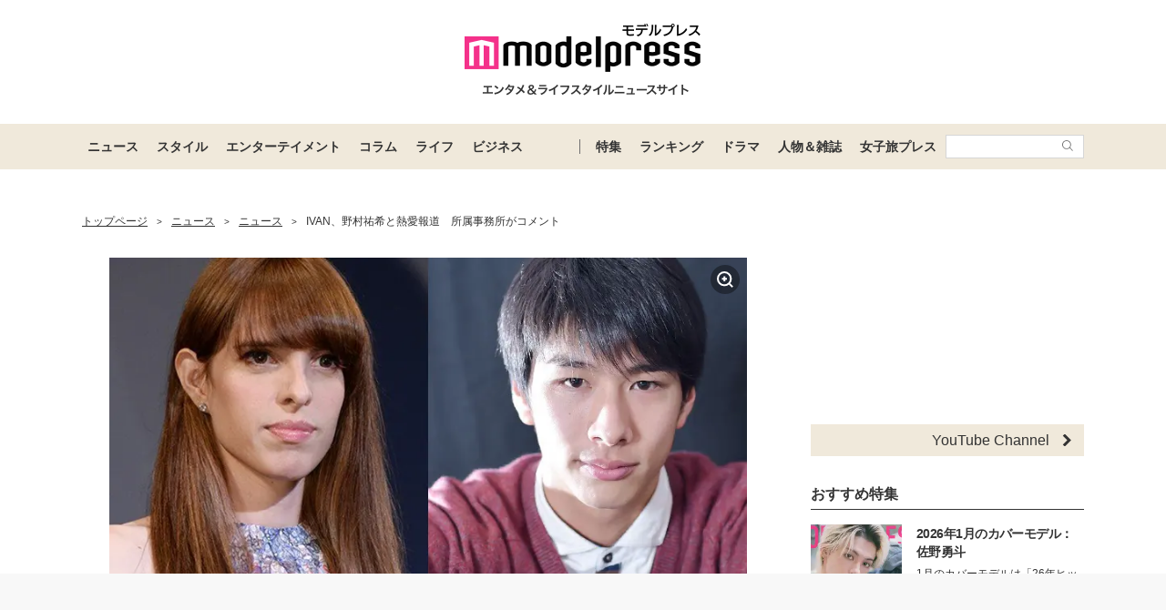

--- FILE ---
content_type: text/html; charset=utf-8
request_url: https://www.google.com/recaptcha/api2/aframe
body_size: 180
content:
<!DOCTYPE HTML><html><head><meta http-equiv="content-type" content="text/html; charset=UTF-8"></head><body><script nonce="KrCRBLB40yc50hb167ifig">/** Anti-fraud and anti-abuse applications only. See google.com/recaptcha */ try{var clients={'sodar':'https://pagead2.googlesyndication.com/pagead/sodar?'};window.addEventListener("message",function(a){try{if(a.source===window.parent){var b=JSON.parse(a.data);var c=clients[b['id']];if(c){var d=document.createElement('img');d.src=c+b['params']+'&rc='+(localStorage.getItem("rc::a")?sessionStorage.getItem("rc::b"):"");window.document.body.appendChild(d);sessionStorage.setItem("rc::e",parseInt(sessionStorage.getItem("rc::e")||0)+1);localStorage.setItem("rc::h",'1768603283280');}}}catch(b){}});window.parent.postMessage("_grecaptcha_ready", "*");}catch(b){}</script></body></html>

--- FILE ---
content_type: application/javascript; charset=utf-8
request_url: https://fundingchoicesmessages.google.com/f/AGSKWxUOrKVoDBWELXOop1Y6Tm4b1Z4Fb7-R3QVRLj6fYcKAiY1a5LmcdASuhDuHW1q2D1k4pj3ckUCvG6pmm7WgO8460UuaR70VhE80e9xb2y6ieFNaS7LZlYZR0ktJ900qeUE6yV41c_pHL1AhSorkOreJmCGTlQO8B_A_QKmP1-3Net2vz1PbpRQA660o/_/ads/indexmarket./tracked_ad./AdNewsclip14._Ads_300x300.-prebid/
body_size: -1289
content:
window['5dd843bc-5c70-4c65-ae90-ad311f9b428a'] = true;

--- FILE ---
content_type: text/javascript; charset=UTF-8
request_url: https://yads.yjtag.yahoo.co.jp/tag?s=41547_662570&fr_id=yads_8478105-0&p_elem=yads41547_662570&u=https%3A%2F%2Fmdpr.jp%2Fnews%2Fdetail%2F1758701&pv_ts=1768603274942&cu=https%3A%2F%2Fmdpr.jp%2Fnews%2Fdetail%2F1758701&suid=b6a0fd7e-cc8a-41d9-a6a2-cd4fff94295d
body_size: 944
content:
yadsDispatchDeliverProduct({"dsCode":"41547_662570","patternCode":"41547_662570-698910","outputType":"js_frame","targetID":"yads41547_662570","requestID":"b26ba72d453cea9ae3dda4dddb2d68f2","products":[{"adprodsetCode":"41547_662570-698910-738080","adprodType":12,"adTag":"<script onerror=\"YJ_YADS.passback()\" type=\"text/javascript\" src=\"//yj-a.p.adnxs.com/ttj?id=29553786&position=below&rla=SSP_FP_CODE_RLA&rlb=SSP_FP_CODE_RLB&size=728x90\"></script>","width":"728","height":"90"},{"adprodsetCode":"41547_662570-698910-738078","adprodType":3,"adTag":"<script onerror='YJ_YADS.passback()' src='https://yads.yjtag.yahoo.co.jp/yda?adprodset=41547_662570-698910-738078&cb=1768603280501&cu=https%3A%2F%2Fmdpr.jp%2Fnews%2Fdetail%2F1758701&p_elem=yads41547_662570&pv_id=b26ba72d453cea9ae3dda4dddb2d68f2&suid=b6a0fd7e-cc8a-41d9-a6a2-cd4fff94295d&u=https%3A%2F%2Fmdpr.jp%2Fnews%2Fdetail%2F1758701' type='text/javascript'></script>","width":"728","height":"90","iframeFlag":1},{"adprodsetCode":"41547_662570-698910-738079","adprodType":5,"adTag":"<script type=\"text/javascript\">(function(){var prefix=window.location.protocol=='https:'?'https://s.':'http://ah.';document.write('<a href=\"http://promotionalads.yahoo.co.jp/quality/\" target=\"_blank\"> <img src=\"' + prefix + 'yimg.jp/images/im/innerad/QC_728_90.jpg\" width=\"728\" height=\"90\" border=\"0\"> </img> </a> ');})()</script>","width":"728","height":"90"}],"measurable":1,"frameTag":"<div style=\"text-align:center;\"><iframe src=\"https://s.yimg.jp/images/listing/tool/yads/yads-iframe.html?s=41547_662570&fr_id=yads_8478105-0&p_elem=yads41547_662570&u=https%3A%2F%2Fmdpr.jp%2Fnews%2Fdetail%2F1758701&pv_ts=1768603274942&cu=https%3A%2F%2Fmdpr.jp%2Fnews%2Fdetail%2F1758701&suid=b6a0fd7e-cc8a-41d9-a6a2-cd4fff94295d\" style=\"border:none;clear:both;display:block;margin:auto;overflow:hidden\" allowtransparency=\"true\" data-resize-frame=\"true\" frameborder=\"0\" height=\"90\" id=\"yads_8478105-0\" name=\"yads_8478105-0\" scrolling=\"no\" title=\"Ad Content\" width=\"728\" allow=\"fullscreen; attribution-reporting\" allowfullscreen loading=\"eager\" ></iframe></div>"});

--- FILE ---
content_type: text/javascript; charset=utf-8
request_url: https://imp-bidapi.i-mobile.co.jp/jsonp/imp/imp_spot.ashx?pid=8243&mid=317474&asid=1059572&asn=1&spec=1&dpr=1&url=https%3A%2F%2Fmdpr.jp%2Fnews%2Fdetail%2F1758701&direct=1&type=native&sf=inline&pos=4&viewability=true&imcallback=spot_deliver_imp_callback_1059572_1&cashid=1768603271681
body_size: 757
content:
spot_deliver_imp_callback_1059572_1({"task":{},"error":{"code":200,"message":""},"result":{"bidid":"a901ffdc-70b0-467e-b4c8-077186741cc7","mediaId":317474,"partnerId":8243,"spotId":1059572,"width":500,"height":155,"presentationId":30,"platform":1,"template":"<div style=\"background:#fff;\"><a href=\"{{click_url}}\" target=\"_blank\" style=\"color:rgb(68, 68, 68);display:table;vertical-align: middle;text-decoration:none;background:#fff;\">\r\n    <div style=\"width:240px;height:180px;line-height:0;border-right: 1px solid #999;display:block;vertical-align: middle;position:relative;\">\r\n      <img src=\"{{image_url}}\" style=\"width:auto;height:auto;max-width:100%;max-height:100%;position: absolute;top: 0;bottom: 0;right: 0;left: 0;margin: auto;\">\r\n    </div>\r\n    <div style=\"display:table-cell;padding:20px 20px 0;position:relative;vertical-align:top;margin:0;width: 100%;\">\r\n      <p style=\"font-size:16px;line-height: 1.5em;margin:0 0 10px 0;\">{{description:35}}</p>\r\n      <p style=\"color:#7f7f7f;font-size:12px;text-align:right;margin-bottom: 20px;\">Sponsored</p>\r\n      <p style=\"color:#fff;font-size:16px;text-align:center;width:100%;line-height:40px;background-color:#B39C75;margin:0 auto;border-radius:6px;font-weight:bold;position:relative;bottom: -20px;\">詳しく見る</p>\r\n    </div>\r\n  </a>\r\n</div>","target_element":"#imobile_ad_native_31747420160817144638","slot_count":1,"xid":"00000000-0000-0000-0000-000000000000","webview":false,"rotation_count":7,"demander":[{"type":1,"id":1,"content_type":2,"tag":"","api_params":{},"s":83}],"rotation":false},"status":200})